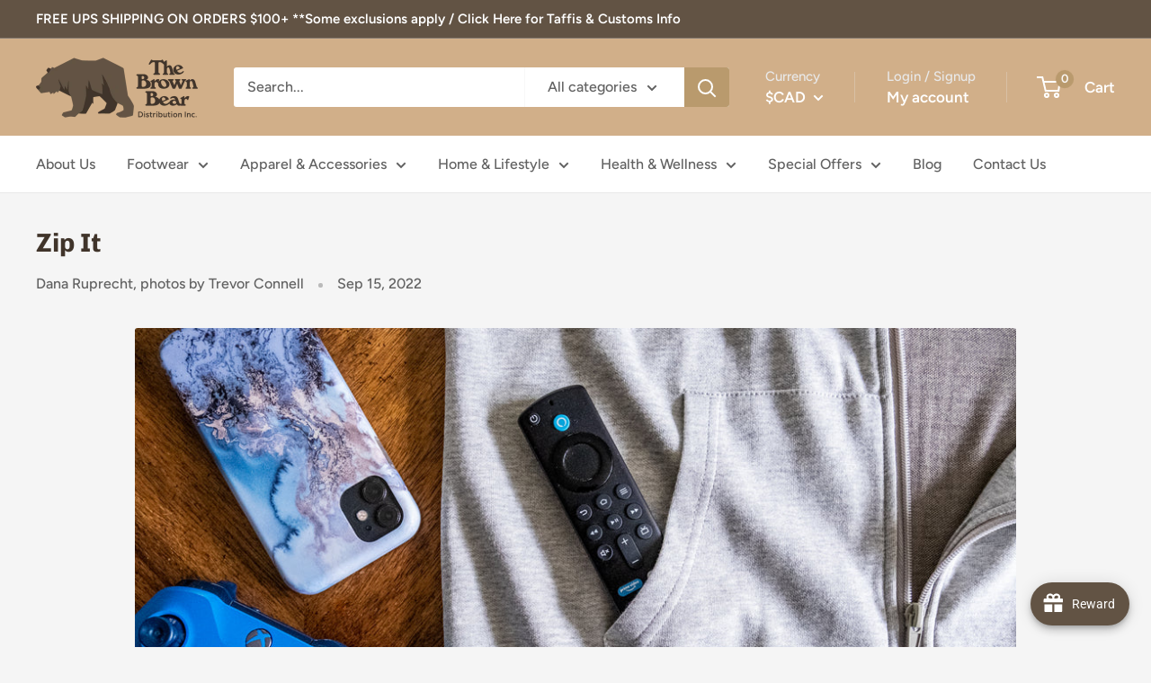

--- FILE ---
content_type: text/javascript
request_url: https://www.thebrownbear.ca/cdn/shop/t/4/assets/custom.js?v=102476495355921946141712788449
body_size: -634
content:
//# sourceMappingURL=/cdn/shop/t/4/assets/custom.js.map?v=102476495355921946141712788449
